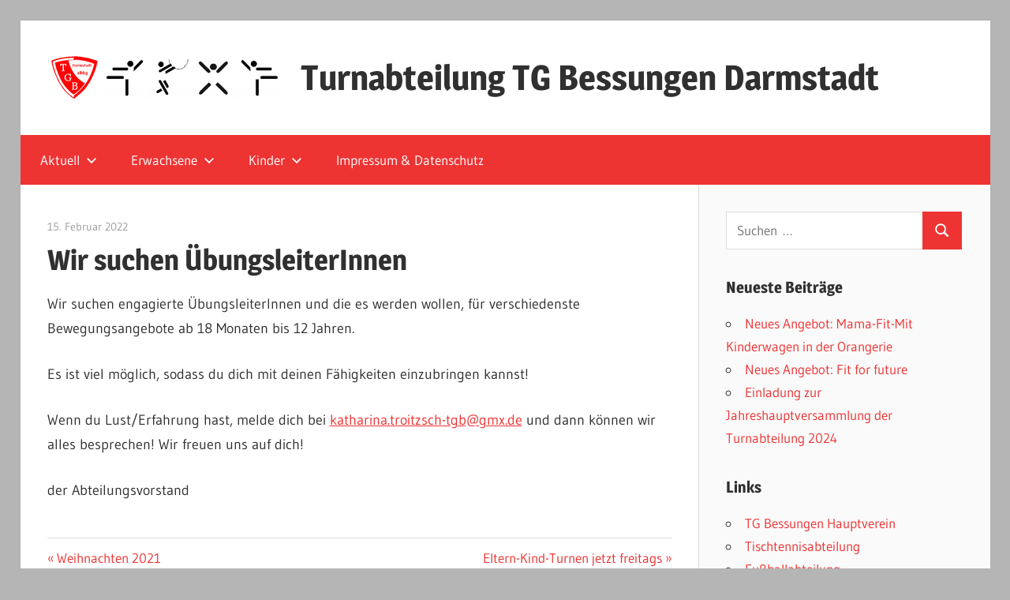

--- FILE ---
content_type: text/html; charset=UTF-8
request_url: https://www.tgb-turnabteilung.de/2022/02/wir-suchen-uebungsleiterinnen/
body_size: 7648
content:
<!DOCTYPE html>
<html lang="de">

<head>
<meta charset="UTF-8">
<meta name="viewport" content="width=device-width, initial-scale=1">
<link rel="profile" href="http://gmpg.org/xfn/11">
<link rel="pingback" href="https://www.tgb-turnabteilung.de/xmlrpc.php">

<title>Wir suchen ÜbungsleiterInnen &#8211; Turnabteilung TG Bessungen Darmstadt</title>
<meta name='robots' content='max-image-preview:large' />
	<style>img:is([sizes="auto" i], [sizes^="auto," i]) { contain-intrinsic-size: 3000px 1500px }</style>
	<link rel="alternate" type="application/rss+xml" title="Turnabteilung TG Bessungen Darmstadt &raquo; Feed" href="https://www.tgb-turnabteilung.de/feed/" />
<link rel="alternate" type="application/rss+xml" title="Turnabteilung TG Bessungen Darmstadt &raquo; Kommentar-Feed" href="https://www.tgb-turnabteilung.de/comments/feed/" />
<script type="text/javascript">
/* <![CDATA[ */
window._wpemojiSettings = {"baseUrl":"https:\/\/s.w.org\/images\/core\/emoji\/16.0.1\/72x72\/","ext":".png","svgUrl":"https:\/\/s.w.org\/images\/core\/emoji\/16.0.1\/svg\/","svgExt":".svg","source":{"concatemoji":"https:\/\/www.tgb-turnabteilung.de\/wp-includes\/js\/wp-emoji-release.min.js?ver=6.8.3"}};
/*! This file is auto-generated */
!function(s,n){var o,i,e;function c(e){try{var t={supportTests:e,timestamp:(new Date).valueOf()};sessionStorage.setItem(o,JSON.stringify(t))}catch(e){}}function p(e,t,n){e.clearRect(0,0,e.canvas.width,e.canvas.height),e.fillText(t,0,0);var t=new Uint32Array(e.getImageData(0,0,e.canvas.width,e.canvas.height).data),a=(e.clearRect(0,0,e.canvas.width,e.canvas.height),e.fillText(n,0,0),new Uint32Array(e.getImageData(0,0,e.canvas.width,e.canvas.height).data));return t.every(function(e,t){return e===a[t]})}function u(e,t){e.clearRect(0,0,e.canvas.width,e.canvas.height),e.fillText(t,0,0);for(var n=e.getImageData(16,16,1,1),a=0;a<n.data.length;a++)if(0!==n.data[a])return!1;return!0}function f(e,t,n,a){switch(t){case"flag":return n(e,"\ud83c\udff3\ufe0f\u200d\u26a7\ufe0f","\ud83c\udff3\ufe0f\u200b\u26a7\ufe0f")?!1:!n(e,"\ud83c\udde8\ud83c\uddf6","\ud83c\udde8\u200b\ud83c\uddf6")&&!n(e,"\ud83c\udff4\udb40\udc67\udb40\udc62\udb40\udc65\udb40\udc6e\udb40\udc67\udb40\udc7f","\ud83c\udff4\u200b\udb40\udc67\u200b\udb40\udc62\u200b\udb40\udc65\u200b\udb40\udc6e\u200b\udb40\udc67\u200b\udb40\udc7f");case"emoji":return!a(e,"\ud83e\udedf")}return!1}function g(e,t,n,a){var r="undefined"!=typeof WorkerGlobalScope&&self instanceof WorkerGlobalScope?new OffscreenCanvas(300,150):s.createElement("canvas"),o=r.getContext("2d",{willReadFrequently:!0}),i=(o.textBaseline="top",o.font="600 32px Arial",{});return e.forEach(function(e){i[e]=t(o,e,n,a)}),i}function t(e){var t=s.createElement("script");t.src=e,t.defer=!0,s.head.appendChild(t)}"undefined"!=typeof Promise&&(o="wpEmojiSettingsSupports",i=["flag","emoji"],n.supports={everything:!0,everythingExceptFlag:!0},e=new Promise(function(e){s.addEventListener("DOMContentLoaded",e,{once:!0})}),new Promise(function(t){var n=function(){try{var e=JSON.parse(sessionStorage.getItem(o));if("object"==typeof e&&"number"==typeof e.timestamp&&(new Date).valueOf()<e.timestamp+604800&&"object"==typeof e.supportTests)return e.supportTests}catch(e){}return null}();if(!n){if("undefined"!=typeof Worker&&"undefined"!=typeof OffscreenCanvas&&"undefined"!=typeof URL&&URL.createObjectURL&&"undefined"!=typeof Blob)try{var e="postMessage("+g.toString()+"("+[JSON.stringify(i),f.toString(),p.toString(),u.toString()].join(",")+"));",a=new Blob([e],{type:"text/javascript"}),r=new Worker(URL.createObjectURL(a),{name:"wpTestEmojiSupports"});return void(r.onmessage=function(e){c(n=e.data),r.terminate(),t(n)})}catch(e){}c(n=g(i,f,p,u))}t(n)}).then(function(e){for(var t in e)n.supports[t]=e[t],n.supports.everything=n.supports.everything&&n.supports[t],"flag"!==t&&(n.supports.everythingExceptFlag=n.supports.everythingExceptFlag&&n.supports[t]);n.supports.everythingExceptFlag=n.supports.everythingExceptFlag&&!n.supports.flag,n.DOMReady=!1,n.readyCallback=function(){n.DOMReady=!0}}).then(function(){return e}).then(function(){var e;n.supports.everything||(n.readyCallback(),(e=n.source||{}).concatemoji?t(e.concatemoji):e.wpemoji&&e.twemoji&&(t(e.twemoji),t(e.wpemoji)))}))}((window,document),window._wpemojiSettings);
/* ]]> */
</script>
<link rel='stylesheet' id='wellington-theme-fonts-css' href='https://www.tgb-turnabteilung.de/wp-content/fonts/06af084f8af1852bbfcc94ff8c9f899b.css?ver=20201110' type='text/css' media='all' />
<style id='wp-emoji-styles-inline-css' type='text/css'>

	img.wp-smiley, img.emoji {
		display: inline !important;
		border: none !important;
		box-shadow: none !important;
		height: 1em !important;
		width: 1em !important;
		margin: 0 0.07em !important;
		vertical-align: -0.1em !important;
		background: none !important;
		padding: 0 !important;
	}
</style>
<link rel='stylesheet' id='wp-block-library-css' href='https://www.tgb-turnabteilung.de/wp-includes/css/dist/block-library/style.min.css?ver=6.8.3' type='text/css' media='all' />
<style id='classic-theme-styles-inline-css' type='text/css'>
/*! This file is auto-generated */
.wp-block-button__link{color:#fff;background-color:#32373c;border-radius:9999px;box-shadow:none;text-decoration:none;padding:calc(.667em + 2px) calc(1.333em + 2px);font-size:1.125em}.wp-block-file__button{background:#32373c;color:#fff;text-decoration:none}
</style>
<style id='global-styles-inline-css' type='text/css'>
:root{--wp--preset--aspect-ratio--square: 1;--wp--preset--aspect-ratio--4-3: 4/3;--wp--preset--aspect-ratio--3-4: 3/4;--wp--preset--aspect-ratio--3-2: 3/2;--wp--preset--aspect-ratio--2-3: 2/3;--wp--preset--aspect-ratio--16-9: 16/9;--wp--preset--aspect-ratio--9-16: 9/16;--wp--preset--color--black: #000000;--wp--preset--color--cyan-bluish-gray: #abb8c3;--wp--preset--color--white: #ffffff;--wp--preset--color--pale-pink: #f78da7;--wp--preset--color--vivid-red: #cf2e2e;--wp--preset--color--luminous-vivid-orange: #ff6900;--wp--preset--color--luminous-vivid-amber: #fcb900;--wp--preset--color--light-green-cyan: #7bdcb5;--wp--preset--color--vivid-green-cyan: #00d084;--wp--preset--color--pale-cyan-blue: #8ed1fc;--wp--preset--color--vivid-cyan-blue: #0693e3;--wp--preset--color--vivid-purple: #9b51e0;--wp--preset--color--primary: #ee3333;--wp--preset--color--secondary: #d51a1a;--wp--preset--color--tertiary: #bb0000;--wp--preset--color--accent: #3333ee;--wp--preset--color--highlight: #eeee33;--wp--preset--color--light-gray: #fafafa;--wp--preset--color--gray: #999999;--wp--preset--color--dark-gray: #303030;--wp--preset--gradient--vivid-cyan-blue-to-vivid-purple: linear-gradient(135deg,rgba(6,147,227,1) 0%,rgb(155,81,224) 100%);--wp--preset--gradient--light-green-cyan-to-vivid-green-cyan: linear-gradient(135deg,rgb(122,220,180) 0%,rgb(0,208,130) 100%);--wp--preset--gradient--luminous-vivid-amber-to-luminous-vivid-orange: linear-gradient(135deg,rgba(252,185,0,1) 0%,rgba(255,105,0,1) 100%);--wp--preset--gradient--luminous-vivid-orange-to-vivid-red: linear-gradient(135deg,rgba(255,105,0,1) 0%,rgb(207,46,46) 100%);--wp--preset--gradient--very-light-gray-to-cyan-bluish-gray: linear-gradient(135deg,rgb(238,238,238) 0%,rgb(169,184,195) 100%);--wp--preset--gradient--cool-to-warm-spectrum: linear-gradient(135deg,rgb(74,234,220) 0%,rgb(151,120,209) 20%,rgb(207,42,186) 40%,rgb(238,44,130) 60%,rgb(251,105,98) 80%,rgb(254,248,76) 100%);--wp--preset--gradient--blush-light-purple: linear-gradient(135deg,rgb(255,206,236) 0%,rgb(152,150,240) 100%);--wp--preset--gradient--blush-bordeaux: linear-gradient(135deg,rgb(254,205,165) 0%,rgb(254,45,45) 50%,rgb(107,0,62) 100%);--wp--preset--gradient--luminous-dusk: linear-gradient(135deg,rgb(255,203,112) 0%,rgb(199,81,192) 50%,rgb(65,88,208) 100%);--wp--preset--gradient--pale-ocean: linear-gradient(135deg,rgb(255,245,203) 0%,rgb(182,227,212) 50%,rgb(51,167,181) 100%);--wp--preset--gradient--electric-grass: linear-gradient(135deg,rgb(202,248,128) 0%,rgb(113,206,126) 100%);--wp--preset--gradient--midnight: linear-gradient(135deg,rgb(2,3,129) 0%,rgb(40,116,252) 100%);--wp--preset--font-size--small: 13px;--wp--preset--font-size--medium: 20px;--wp--preset--font-size--large: 36px;--wp--preset--font-size--x-large: 42px;--wp--preset--spacing--20: 0.44rem;--wp--preset--spacing--30: 0.67rem;--wp--preset--spacing--40: 1rem;--wp--preset--spacing--50: 1.5rem;--wp--preset--spacing--60: 2.25rem;--wp--preset--spacing--70: 3.38rem;--wp--preset--spacing--80: 5.06rem;--wp--preset--shadow--natural: 6px 6px 9px rgba(0, 0, 0, 0.2);--wp--preset--shadow--deep: 12px 12px 50px rgba(0, 0, 0, 0.4);--wp--preset--shadow--sharp: 6px 6px 0px rgba(0, 0, 0, 0.2);--wp--preset--shadow--outlined: 6px 6px 0px -3px rgba(255, 255, 255, 1), 6px 6px rgba(0, 0, 0, 1);--wp--preset--shadow--crisp: 6px 6px 0px rgba(0, 0, 0, 1);}:where(.is-layout-flex){gap: 0.5em;}:where(.is-layout-grid){gap: 0.5em;}body .is-layout-flex{display: flex;}.is-layout-flex{flex-wrap: wrap;align-items: center;}.is-layout-flex > :is(*, div){margin: 0;}body .is-layout-grid{display: grid;}.is-layout-grid > :is(*, div){margin: 0;}:where(.wp-block-columns.is-layout-flex){gap: 2em;}:where(.wp-block-columns.is-layout-grid){gap: 2em;}:where(.wp-block-post-template.is-layout-flex){gap: 1.25em;}:where(.wp-block-post-template.is-layout-grid){gap: 1.25em;}.has-black-color{color: var(--wp--preset--color--black) !important;}.has-cyan-bluish-gray-color{color: var(--wp--preset--color--cyan-bluish-gray) !important;}.has-white-color{color: var(--wp--preset--color--white) !important;}.has-pale-pink-color{color: var(--wp--preset--color--pale-pink) !important;}.has-vivid-red-color{color: var(--wp--preset--color--vivid-red) !important;}.has-luminous-vivid-orange-color{color: var(--wp--preset--color--luminous-vivid-orange) !important;}.has-luminous-vivid-amber-color{color: var(--wp--preset--color--luminous-vivid-amber) !important;}.has-light-green-cyan-color{color: var(--wp--preset--color--light-green-cyan) !important;}.has-vivid-green-cyan-color{color: var(--wp--preset--color--vivid-green-cyan) !important;}.has-pale-cyan-blue-color{color: var(--wp--preset--color--pale-cyan-blue) !important;}.has-vivid-cyan-blue-color{color: var(--wp--preset--color--vivid-cyan-blue) !important;}.has-vivid-purple-color{color: var(--wp--preset--color--vivid-purple) !important;}.has-black-background-color{background-color: var(--wp--preset--color--black) !important;}.has-cyan-bluish-gray-background-color{background-color: var(--wp--preset--color--cyan-bluish-gray) !important;}.has-white-background-color{background-color: var(--wp--preset--color--white) !important;}.has-pale-pink-background-color{background-color: var(--wp--preset--color--pale-pink) !important;}.has-vivid-red-background-color{background-color: var(--wp--preset--color--vivid-red) !important;}.has-luminous-vivid-orange-background-color{background-color: var(--wp--preset--color--luminous-vivid-orange) !important;}.has-luminous-vivid-amber-background-color{background-color: var(--wp--preset--color--luminous-vivid-amber) !important;}.has-light-green-cyan-background-color{background-color: var(--wp--preset--color--light-green-cyan) !important;}.has-vivid-green-cyan-background-color{background-color: var(--wp--preset--color--vivid-green-cyan) !important;}.has-pale-cyan-blue-background-color{background-color: var(--wp--preset--color--pale-cyan-blue) !important;}.has-vivid-cyan-blue-background-color{background-color: var(--wp--preset--color--vivid-cyan-blue) !important;}.has-vivid-purple-background-color{background-color: var(--wp--preset--color--vivid-purple) !important;}.has-black-border-color{border-color: var(--wp--preset--color--black) !important;}.has-cyan-bluish-gray-border-color{border-color: var(--wp--preset--color--cyan-bluish-gray) !important;}.has-white-border-color{border-color: var(--wp--preset--color--white) !important;}.has-pale-pink-border-color{border-color: var(--wp--preset--color--pale-pink) !important;}.has-vivid-red-border-color{border-color: var(--wp--preset--color--vivid-red) !important;}.has-luminous-vivid-orange-border-color{border-color: var(--wp--preset--color--luminous-vivid-orange) !important;}.has-luminous-vivid-amber-border-color{border-color: var(--wp--preset--color--luminous-vivid-amber) !important;}.has-light-green-cyan-border-color{border-color: var(--wp--preset--color--light-green-cyan) !important;}.has-vivid-green-cyan-border-color{border-color: var(--wp--preset--color--vivid-green-cyan) !important;}.has-pale-cyan-blue-border-color{border-color: var(--wp--preset--color--pale-cyan-blue) !important;}.has-vivid-cyan-blue-border-color{border-color: var(--wp--preset--color--vivid-cyan-blue) !important;}.has-vivid-purple-border-color{border-color: var(--wp--preset--color--vivid-purple) !important;}.has-vivid-cyan-blue-to-vivid-purple-gradient-background{background: var(--wp--preset--gradient--vivid-cyan-blue-to-vivid-purple) !important;}.has-light-green-cyan-to-vivid-green-cyan-gradient-background{background: var(--wp--preset--gradient--light-green-cyan-to-vivid-green-cyan) !important;}.has-luminous-vivid-amber-to-luminous-vivid-orange-gradient-background{background: var(--wp--preset--gradient--luminous-vivid-amber-to-luminous-vivid-orange) !important;}.has-luminous-vivid-orange-to-vivid-red-gradient-background{background: var(--wp--preset--gradient--luminous-vivid-orange-to-vivid-red) !important;}.has-very-light-gray-to-cyan-bluish-gray-gradient-background{background: var(--wp--preset--gradient--very-light-gray-to-cyan-bluish-gray) !important;}.has-cool-to-warm-spectrum-gradient-background{background: var(--wp--preset--gradient--cool-to-warm-spectrum) !important;}.has-blush-light-purple-gradient-background{background: var(--wp--preset--gradient--blush-light-purple) !important;}.has-blush-bordeaux-gradient-background{background: var(--wp--preset--gradient--blush-bordeaux) !important;}.has-luminous-dusk-gradient-background{background: var(--wp--preset--gradient--luminous-dusk) !important;}.has-pale-ocean-gradient-background{background: var(--wp--preset--gradient--pale-ocean) !important;}.has-electric-grass-gradient-background{background: var(--wp--preset--gradient--electric-grass) !important;}.has-midnight-gradient-background{background: var(--wp--preset--gradient--midnight) !important;}.has-small-font-size{font-size: var(--wp--preset--font-size--small) !important;}.has-medium-font-size{font-size: var(--wp--preset--font-size--medium) !important;}.has-large-font-size{font-size: var(--wp--preset--font-size--large) !important;}.has-x-large-font-size{font-size: var(--wp--preset--font-size--x-large) !important;}
:where(.wp-block-post-template.is-layout-flex){gap: 1.25em;}:where(.wp-block-post-template.is-layout-grid){gap: 1.25em;}
:where(.wp-block-columns.is-layout-flex){gap: 2em;}:where(.wp-block-columns.is-layout-grid){gap: 2em;}
:root :where(.wp-block-pullquote){font-size: 1.5em;line-height: 1.6;}
</style>
<link rel='stylesheet' id='wellington-stylesheet-css' href='https://www.tgb-turnabteilung.de/wp-content/themes/wellington/style.css?ver=2.2.0' type='text/css' media='all' />
<style id='wellington-stylesheet-inline-css' type='text/css'>
.site-description, .type-post .entry-footer .entry-categories { position: absolute; clip: rect(1px, 1px, 1px, 1px); width: 1px; height: 1px; overflow: hidden; }
</style>
<link rel='stylesheet' id='wellington-safari-flexbox-fixes-css' href='https://www.tgb-turnabteilung.de/wp-content/themes/wellington/assets/css/safari-flexbox-fixes.css?ver=20200420' type='text/css' media='all' />
<link rel='stylesheet' id='tmm-css' href='https://www.tgb-turnabteilung.de/wp-content/plugins/team-members/inc/css/tmm_style.css?ver=6.8.3' type='text/css' media='all' />
<!--[if lt IE 9]>
<script type="text/javascript" src="https://www.tgb-turnabteilung.de/wp-content/themes/wellington/assets/js/html5shiv.min.js?ver=3.7.3" id="html5shiv-js"></script>
<![endif]-->
<script type="text/javascript" src="https://www.tgb-turnabteilung.de/wp-content/themes/wellington/assets/js/svgxuse.min.js?ver=1.2.6" id="svgxuse-js"></script>
<link rel="https://api.w.org/" href="https://www.tgb-turnabteilung.de/wp-json/" /><link rel="alternate" title="JSON" type="application/json" href="https://www.tgb-turnabteilung.de/wp-json/wp/v2/posts/1081" /><link rel="EditURI" type="application/rsd+xml" title="RSD" href="https://www.tgb-turnabteilung.de/xmlrpc.php?rsd" />
<meta name="generator" content="WordPress 6.8.3" />
<link rel="canonical" href="https://www.tgb-turnabteilung.de/2022/02/wir-suchen-uebungsleiterinnen/" />
<link rel='shortlink' href='https://www.tgb-turnabteilung.de/?p=1081' />
<link rel="alternate" title="oEmbed (JSON)" type="application/json+oembed" href="https://www.tgb-turnabteilung.de/wp-json/oembed/1.0/embed?url=https%3A%2F%2Fwww.tgb-turnabteilung.de%2F2022%2F02%2Fwir-suchen-uebungsleiterinnen%2F" />
<link rel="alternate" title="oEmbed (XML)" type="text/xml+oembed" href="https://www.tgb-turnabteilung.de/wp-json/oembed/1.0/embed?url=https%3A%2F%2Fwww.tgb-turnabteilung.de%2F2022%2F02%2Fwir-suchen-uebungsleiterinnen%2F&#038;format=xml" />
<style type="text/css" id="custom-background-css">
body.custom-background { background-color: #b5b5b5; }
</style>
	<link rel="icon" href="https://www.tgb-turnabteilung.de/wp-content/uploads/2019/01/cropped-header_logo-32x32.png" sizes="32x32" />
<link rel="icon" href="https://www.tgb-turnabteilung.de/wp-content/uploads/2019/01/cropped-header_logo-192x192.png" sizes="192x192" />
<link rel="apple-touch-icon" href="https://www.tgb-turnabteilung.de/wp-content/uploads/2019/01/cropped-header_logo-180x180.png" />
<meta name="msapplication-TileImage" content="https://www.tgb-turnabteilung.de/wp-content/uploads/2019/01/cropped-header_logo-270x270.png" />
		<style type="text/css" id="wp-custom-css">
			.tmm .tmm_wrap,
.tmm .tmm_member {
	margin-bottom: 0
}

.primary-navigation-wrap {
	background: #ee3333;
}		</style>
		</head>

<body class="wp-singular post-template-default single single-post postid-1081 single-format-standard custom-background wp-custom-logo wp-embed-responsive wp-theme-wellington post-layout-one-column author-hidden">

	
	<div id="header-top" class="header-bar-wrap"></div>

	<div id="page" class="hfeed site">

		<a class="skip-link screen-reader-text" href="#content">Zum Inhalt springen</a>

		
		<header id="masthead" class="site-header clearfix" role="banner">

			<div class="header-main container clearfix">

				<div id="logo" class="site-branding clearfix">

					<a href="https://www.tgb-turnabteilung.de/" class="custom-logo-link" rel="home"><img width="300" height="60" src="https://www.tgb-turnabteilung.de/wp-content/uploads/2019/01/header_logo.png" class="custom-logo" alt="Turnabteilung TG Bessungen Darmstadt" decoding="async" /></a>					
			<p class="site-title"><a href="https://www.tgb-turnabteilung.de/" rel="home">Turnabteilung TG Bessungen Darmstadt</a></p>

								
				</div><!-- .site-branding -->

				<div class="header-widgets clearfix">

					
				</div><!-- .header-widgets -->

			</div><!-- .header-main -->

			

	<div id="main-navigation-wrap" class="primary-navigation-wrap">

		
		<button class="primary-menu-toggle menu-toggle" aria-controls="primary-menu" aria-expanded="false" >
			<svg class="icon icon-menu" aria-hidden="true" role="img"> <use xlink:href="https://www.tgb-turnabteilung.de/wp-content/themes/wellington/assets/icons/genericons-neue.svg#menu"></use> </svg><svg class="icon icon-close" aria-hidden="true" role="img"> <use xlink:href="https://www.tgb-turnabteilung.de/wp-content/themes/wellington/assets/icons/genericons-neue.svg#close"></use> </svg>			<span class="menu-toggle-text">Navigation</span>
		</button>

		<div class="primary-navigation">

			<nav id="site-navigation" class="main-navigation" role="navigation"  aria-label="Primäres Menü">

				<ul id="primary-menu" class="menu"><li id="menu-item-903" class="menu-item menu-item-type-custom menu-item-object-custom menu-item-home menu-item-has-children menu-item-903"><a href="https://www.tgb-turnabteilung.de/">Aktuell<svg class="icon icon-expand" aria-hidden="true" role="img"> <use xlink:href="https://www.tgb-turnabteilung.de/wp-content/themes/wellington/assets/icons/genericons-neue.svg#expand"></use> </svg></a>
<ul class="sub-menu">
	<li id="menu-item-900" class="menu-item menu-item-type-taxonomy menu-item-object-category menu-item-900"><a href="https://www.tgb-turnabteilung.de/category/corona/">Corona</a></li>
</ul>
</li>
<li id="menu-item-603" class="menu-item menu-item-type-post_type menu-item-object-page menu-item-has-children menu-item-603"><a href="https://www.tgb-turnabteilung.de/kurse-fuer-erwachsene/">Erwachsene<svg class="icon icon-expand" aria-hidden="true" role="img"> <use xlink:href="https://www.tgb-turnabteilung.de/wp-content/themes/wellington/assets/icons/genericons-neue.svg#expand"></use> </svg></a>
<ul class="sub-menu">
	<li id="menu-item-793" class="menu-item menu-item-type-post_type menu-item-object-page menu-item-793"><a href="https://www.tgb-turnabteilung.de/kurse-fuer-erwachsene/">~ Übersicht ~</a></li>
	<li id="menu-item-331" class="menu-item menu-item-type-post_type menu-item-object-page menu-item-331"><a href="https://www.tgb-turnabteilung.de/kurse-fuer-erwachsene/aerobic-sie-und-er/">Aerobic Sie und Er</a></li>
	<li id="menu-item-316" class="menu-item menu-item-type-post_type menu-item-object-page menu-item-316"><a href="https://www.tgb-turnabteilung.de/kurse-fuer-erwachsene/alles-gute-fuer-den-koerper-frauen/">Gutes für Körper und Geist</a></li>
	<li id="menu-item-313" class="menu-item menu-item-type-post_type menu-item-object-page menu-item-313"><a href="https://www.tgb-turnabteilung.de/kurse-fuer-erwachsene/folkloretanz/">Folkloretanz</a></li>
	<li id="menu-item-1259" class="menu-item menu-item-type-post_type menu-item-object-page menu-item-1259"><a href="https://www.tgb-turnabteilung.de/kurse-fuer-erwachsene/outdoor-zirkel-fuer-anfaengerinnen-und-fortgeschrittene/">Outdoor Zirkel für AnfängerInnen und Fortgeschrittene</a></li>
	<li id="menu-item-1294" class="menu-item menu-item-type-post_type menu-item-object-page menu-item-1294"><a href="https://www.tgb-turnabteilung.de/kurse-fuer-erwachsene/fit-for-future/">Fit for future</a></li>
	<li id="menu-item-1327" class="menu-item menu-item-type-post_type menu-item-object-page menu-item-1327"><a href="https://www.tgb-turnabteilung.de/kurse-fuer-erwachsene/mamafit/">Mama-Fit-Mit Kinderwagen in der Orangerie</a></li>
</ul>
</li>
<li id="menu-item-16" class="menu-item menu-item-type-post_type menu-item-object-page menu-item-has-children menu-item-16"><a href="https://www.tgb-turnabteilung.de/kurse/">Kinder<svg class="icon icon-expand" aria-hidden="true" role="img"> <use xlink:href="https://www.tgb-turnabteilung.de/wp-content/themes/wellington/assets/icons/genericons-neue.svg#expand"></use> </svg></a>
<ul class="sub-menu">
	<li id="menu-item-794" class="menu-item menu-item-type-post_type menu-item-object-page menu-item-794"><a href="https://www.tgb-turnabteilung.de/kurse/">~ Übersicht ~</a></li>
	<li id="menu-item-1102" class="menu-item menu-item-type-post_type menu-item-object-page menu-item-1102"><a href="https://www.tgb-turnabteilung.de/kurse/eltern-kind-turnen/">Eltern-Kind-Turnen ab 18 Monate</a></li>
	<li id="menu-item-1101" class="menu-item menu-item-type-post_type menu-item-object-page menu-item-1101"><a href="https://www.tgb-turnabteilung.de/kurse/purzelturnen-4-6-jahre/">Purzelturnen 4 – 6 Jahre</a></li>
	<li id="menu-item-1170" class="menu-item menu-item-type-post_type menu-item-object-page menu-item-1170"><a href="https://www.tgb-turnabteilung.de/kurse/turnen-spielen-selbstverteidigung/">Turnen, Spielen, Selbstverteidigung für Mädchen von 8-10 Jahren</a></li>
	<li id="menu-item-1141" class="menu-item menu-item-type-post_type menu-item-object-page menu-item-1141"><a href="https://www.tgb-turnabteilung.de/kurse/tanzen-und-turnen-fuer-maedchen-ab-6-jahren/">Tanzen und Turnen für Mädchen ab 8 Jahren</a></li>
	<li id="menu-item-1295" class="menu-item menu-item-type-post_type menu-item-object-page menu-item-1295"><a href="https://www.tgb-turnabteilung.de/kurse-fuer-erwachsene/fit-for-future/">Fit for future</a></li>
</ul>
</li>
<li id="menu-item-7" class="menu-item menu-item-type-post_type menu-item-object-page menu-item-privacy-policy menu-item-7"><a rel="privacy-policy" href="https://www.tgb-turnabteilung.de/datenschutzerklaerung/">Impressum &#038; Datenschutz</a></li>
</ul>			</nav><!-- #site-navigation -->

		</div><!-- .primary-navigation -->

	</div>



		</header><!-- #masthead -->

		
		
		
		
		<div id="content" class="site-content container clearfix">

	<section id="primary" class="content-single content-area">
		<main id="main" class="site-main" role="main">

		
<article id="post-1081" class="post-1081 post type-post status-publish format-standard hentry category-allgemein">

	
	<header class="entry-header">

		<div class="entry-meta"><span class="meta-date"><a href="https://www.tgb-turnabteilung.de/2022/02/wir-suchen-uebungsleiterinnen/" title="13:43" rel="bookmark"><time class="entry-date published updated" datetime="2022-02-15T13:43:44+01:00">15. Februar 2022</time></a></span><span class="meta-author"> <span class="author vcard"><a class="url fn n" href="https://www.tgb-turnabteilung.de/author/admin/" title="Alle Beiträge von Christine Coenen anzeigen" rel="author">Christine Coenen</a></span></span></div>
		<h1 class="entry-title">Wir suchen ÜbungsleiterInnen</h1>
	</header><!-- .entry-header -->

	<div class="entry-content clearfix">

		
<p>Wir suchen engagierte ÜbungsleiterInnen und die es werden wollen, für verschiedenste Bewegungsangebote ab 18 Monaten bis 12 Jahren.</p>



<p>Es ist viel möglich, sodass du dich mit deinen Fähigkeiten einzubringen kannst!</p>



<p>Wenn du Lust/Erfahrung hast, melde dich bei <a href="mailto:katharina.troitzsch-tgb@gmx.de">katharina.troitzsch-tgb@gmx.de</a> und dann können wir alles besprechen! Wir freuen uns auf dich!</p>



<p>der Abteilungsvorstand</p>

		
	</div><!-- .entry-content -->

	<footer class="entry-footer">

		
		<div class="entry-categories clearfix">
			<span class="meta-categories">
				<a href="https://www.tgb-turnabteilung.de/category/allgemein/" rel="category tag">Allgemein</a>			</span>
		</div><!-- .entry-categories -->

								
	<nav class="navigation post-navigation" aria-label="Beiträge">
		<h2 class="screen-reader-text">Beitragsnavigation</h2>
		<div class="nav-links"><div class="nav-previous"><a href="https://www.tgb-turnabteilung.de/2021/12/weihnachten-2021/" rel="prev"><span class="screen-reader-text">Vorheriger Beitrag:</span>Weihnachten 2021</a></div><div class="nav-next"><a href="https://www.tgb-turnabteilung.de/2022/03/eltern-kind-turnen-jetzt-freitags/" rel="next"><span class="screen-reader-text">Nächster Beitrag:</span>Eltern-Kind-Turnen jetzt freitags</a></div></div>
	</nav>
	</footer><!-- .entry-footer -->

</article>

<div id="comments" class="comments-area">

	
	
	
	
</div><!-- #comments -->

		</main><!-- #main -->
	</section><!-- #primary -->

	
	<section id="secondary" class="sidebar widget-area clearfix" role="complementary">

		<aside id="search-7" class="widget widget_search clearfix">
<form role="search" method="get" class="search-form" action="https://www.tgb-turnabteilung.de/">
	<label>
		<span class="screen-reader-text">Suchen nach:</span>
		<input type="search" class="search-field"
			placeholder="Suchen …"
			value="" name="s"
			title="Suchen nach:" />
	</label>
	<button type="submit" class="search-submit">
		<svg class="icon icon-search" aria-hidden="true" role="img"> <use xlink:href="https://www.tgb-turnabteilung.de/wp-content/themes/wellington/assets/icons/genericons-neue.svg#search"></use> </svg>		<span class="screen-reader-text">Suchen</span>
	</button>
</form>
</aside>
		<aside id="recent-posts-4" class="widget widget_recent_entries clearfix">
		<div class="widget-header"><h3 class="widget-title">Neueste Beiträge</h3></div>
		<ul>
											<li>
					<a href="https://www.tgb-turnabteilung.de/2025/11/neues-angebot-mama-fit-mit-kinderwagen-in-der-orangerie/">Neues Angebot: Mama-Fit-Mit Kinderwagen in der Orangerie</a>
									</li>
											<li>
					<a href="https://www.tgb-turnabteilung.de/2025/02/neues-angebot-fit-for-future/">Neues Angebot: Fit for future</a>
									</li>
											<li>
					<a href="https://www.tgb-turnabteilung.de/2024/08/einladung-zur-jahreshauptversammlung-der-turnabteilung-2024/">Einladung zur Jahreshauptversammlung der Turnabteilung 2024</a>
									</li>
					</ul>

		</aside><aside id="custom_html-2" class="widget_text widget widget_custom_html clearfix"><div class="widget-header"><h3 class="widget-title">Links</h3></div><div class="textwidget custom-html-widget"><ul>
	<li><a href="https://tgb-darmstadt.net/">TG Bessungen Hauptverein</a></li>
	<li><a href="https://bessunger-lappings.jimdofree.com/">Tischtennisabteilung</a></li>
	<li><a href="https://www.tgbessungen-fussballer.de/">Fußballabteilung</a></li>
	<li><a href="http://tgb-handball.com/">Handballabteilung</a></li>
	<li><a href="https://www.stadtteillauf.de/">Bessunger Merck-Lauf</a></li>
</ul></div></aside><aside id="custom_html-3" class="widget_text widget widget_custom_html clearfix"><div class="widget-header"><h3 class="widget-title">Downloads</h3></div><div class="textwidget custom-html-widget"><ul>
	<li><a href="/wp-content/uploads/2025/04/TGB_Aufnahmeantrag2025.pdf" target="_blank">Beitrittsformular</a></li> 
</ul></div></aside><aside id="block-3" class="widget widget_block clearfix">
<h2 class="wp-block-heading">Kontakt</h2>
</aside><aside id="block-4" class="widget widget_block widget_text clearfix">
<p><div class="tmm tmm_katharina-troitzsch"><div class="tmm_1_columns tmm_wrap tmm_theme_f"><span class="tmm_two_containers_tablet"></span><div class="tmm_container"><div class="tmm_member" style="border-top:#dd0000 solid 5px;"><div class="tmm_photo tmm_pic_katharina-troitzsch_0" style="background: url(https://www.tgb-turnabteilung.de/wp-content/uploads/2019/02/Bild-Webseite-K_Troitzsch-2-e1648395030146.jpg); margin-left: auto; margin-right:auto; background-size:cover !important;"></div><div class="tmm_textblock"><div class="tmm_names"><span class="tmm_fname">Katharina</span> <span class="tmm_lname">Troitzsch</span></div><div class="tmm_scblock"><a class="tmm_sociallink" href="mailto:k&#097;&#116;h&#097;&#114;&#105;na&#046;tr&#111;i&#116;&#122;&#115;&#099;h-&#116;g&#098;&#064;gmx.d&#101;" title=""><img decoding="async" alt="" src="https://www.tgb-turnabteilung.de/wp-content/plugins/team-members/inc/img/links/email.png"/></a></div></div></div><div style="clear:both;"></div></div></div></div></p>
</aside>
	</section><!-- #secondary -->



	</div><!-- #content -->

	
	<div id="footer" class="footer-wrap">

		<footer id="colophon" class="site-footer container clearfix" role="contentinfo">

			
			<div id="footer-text" class="site-info">
				
	<span class="credit-link">
		WordPress-Theme: Wellington von ThemeZee.	</span>

				</div><!-- .site-info -->

		</footer><!-- #colophon -->

	</div>

</div><!-- #page -->

<script type="speculationrules">
{"prefetch":[{"source":"document","where":{"and":[{"href_matches":"\/*"},{"not":{"href_matches":["\/wp-*.php","\/wp-admin\/*","\/wp-content\/uploads\/*","\/wp-content\/*","\/wp-content\/plugins\/*","\/wp-content\/themes\/wellington\/*","\/*\\?(.+)"]}},{"not":{"selector_matches":"a[rel~=\"nofollow\"]"}},{"not":{"selector_matches":".no-prefetch, .no-prefetch a"}}]},"eagerness":"conservative"}]}
</script>
<script type="text/javascript" id="wellington-navigation-js-extra">
/* <![CDATA[ */
var wellingtonScreenReaderText = {"expand":"Untermen\u00fc \u00f6ffnen","collapse":"Untermen\u00fc schlie\u00dfen","icon":"<svg class=\"icon icon-expand\" aria-hidden=\"true\" role=\"img\"> <use xlink:href=\"https:\/\/www.tgb-turnabteilung.de\/wp-content\/themes\/wellington\/assets\/icons\/genericons-neue.svg#expand\"><\/use> <\/svg>"};
/* ]]> */
</script>
<script type="text/javascript" src="https://www.tgb-turnabteilung.de/wp-content/themes/wellington/assets/js/navigation.min.js?ver=20220224" id="wellington-navigation-js"></script>

</body>
</html>
